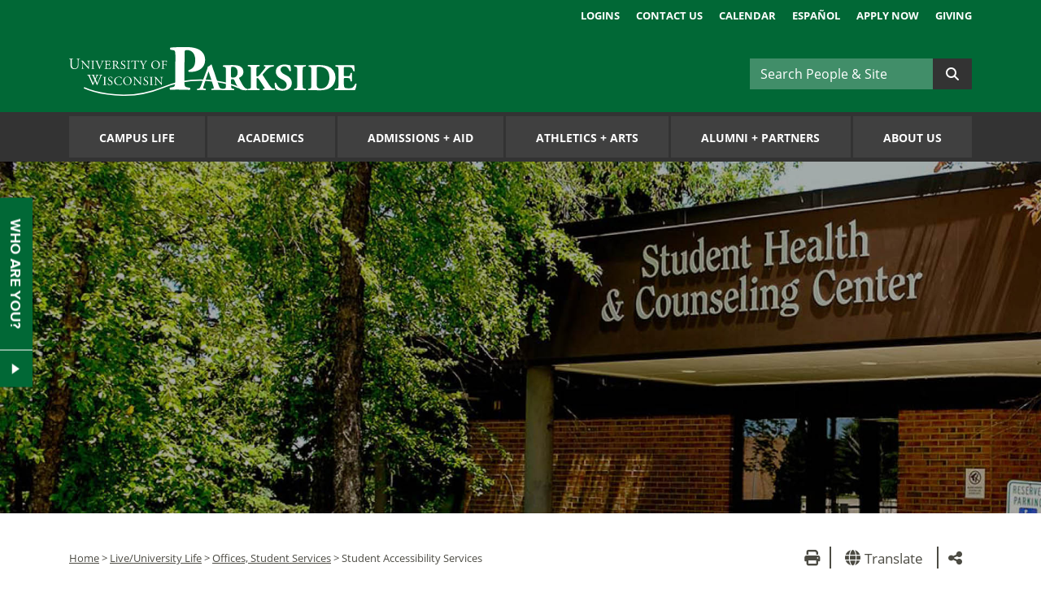

--- FILE ---
content_type: text/html;charset=UTF-8
request_url: https://www.uwp.edu/live/offices/accessibilityservices/
body_size: 19393
content:
<!DOCTYPE html> <html lang="en"> <!-- Content Copyright  -->
<!-- Page generated 2026-01-21 16:54:24 on server 2 by CommonSpot Build 11.0.0.670 (2025-02-20 18:25:07) -->
<!-- JavaScript & DHTML Code Copyright &copy; 1998-2025, PaperThin, Inc. All Rights Reserved. --> <head>
<meta charset="UTF-8">
<meta name="Description" id="Description" content="disability services, disability, services, register, orientation, documentation, eligibility, accommodation" />
<meta name="Generator" id="Generator" content="CommonSpot Build 11.0.0.670" />
<meta http-equiv="X-UA-Compatible" content="IE=edge">
<meta name="viewport" content="width=device-width, initial-scale=1">
<title>Student Accessibility Services (SAS)</title> <style id="cs_antiClickjack">body{display:none !important;position:absolute !important;top:-5000px !important;}</style><script>(function(){var chk=0;try{if(self!==top){var ts=top.document.location.href.split('/');var ws=window.document.location.href.split('/');if(ts.length<3||ws.length<3)chk=1;else if(ts[2]!==ws[2])chk=2;else if(ts[0]!==ws[0])chk=3;}}catch(e){chk=4;}if(chk===0){var stb=document.getElementById("cs_antiClickjack");stb.parentNode.removeChild(stb);}else{top.location = self.location}})();</script> <script>
var jsDlgLoader = '/live/offices/accessibilityservices/loader.cfm';
var jsSiteResourceLoader = '/cs-resources.cfm?r=';
var jsSiteResourceSettings = {canCombine: true, canMinify: true};
</script>
<!-- beg (1) CustomHead -->
<link rel="canonical" href="https://www.uwp.edu/live/offices/accessibilityservices/" />
<meta property="og:title" content="Student&#x20;Accessibility&#x20;Services&#x20;&#x28;SAS&#x29;" />
<meta property="og:image" content="https://www.uwp.edu/systemimages/fb-share-uwp.png" />
<!-- Google Tag Manager -->
<script>(function(w,d,s,l,i){w[l]=w[l]||[];w[l].push({'gtm.start':
new Date().getTime(),event:'gtm.js'});var f=d.getElementsByTagName(s)[0],
j=d.createElement(s),dl=l!='dataLayer'?'&l='+l:'';j.async=true;j.src=
'https://www.googletagmanager.com/gtm.js?id='+i+dl;f.parentNode.insertBefore(j,f);
})(window,document,'script','dataLayer','GTM-MVCSKC9');</script>
<!-- End Google Tag Manager -->
<link rel="stylesheet" href="/style/bootstrap-custom4.min.css?v=20240116"/>
<script src="/js/uwp4.min.js?v=20240116"></script>
<!--[if lt IE 9]>
<script src="/js/html5shiv.min.js"></script>
<![endif]-->
<script src="https://www.google.com/recaptcha/api.js" async defer></script>
<link rel="apple-touch-icon" sizes="57x57" href="/favicons/apple-touch-icon-57x57.png?v=nggOAB7Bxn">
<link rel="apple-touch-icon" sizes="60x60" href="/favicons/apple-touch-icon-60x60.png?v=nggOAB7Bxn">
<link rel="apple-touch-icon" sizes="72x72" href="/favicons/apple-touch-icon-72x72.png?v=nggOAB7Bxn">
<link rel="apple-touch-icon" sizes="76x76" href="/favicons/apple-touch-icon-76x76.png?v=nggOAB7Bxn">
<link rel="apple-touch-icon" sizes="114x114" href="/favicons/apple-touch-icon-114x114.png?v=nggOAB7Bxn">
<link rel="apple-touch-icon" sizes="120x120" href="/favicons/apple-touch-icon-120x120.png?v=nggOAB7Bxn">
<link rel="apple-touch-icon" sizes="144x144" href="/favicons/apple-touch-icon-144x144.png?v=nggOAB7Bxn">
<link rel="apple-touch-icon" sizes="152x152" href="/favicons/apple-touch-icon-152x152.png?v=nggOAB7Bxn">
<link rel="apple-touch-icon" sizes="180x180" href="/favicons/apple-touch-icon-180x180.png?v=nggOAB7Bxn">
<link rel="icon" type="image/png" href="/favicons/favicon-32x32.png?v=nggOAB7Bxn" sizes="32x32">
<link rel="icon" type="image/png" href="/favicons/favicon-194x194.png?v=nggOAB7Bxn" sizes="194x194">
<link rel="icon" type="image/png" href="/favicons/favicon-96x96.png?v=nggOAB7Bxn" sizes="96x96">
<link rel="icon" type="image/png" href="/favicons/android-chrome-192x192.png?v=nggOAB7Bxn" sizes="192x192">
<link rel="icon" type="image/png" href="/favicons/favicon-16x16.png?v=nggOAB7Bxn" sizes="16x16">
<link rel="manifest" href="/favicons/manifest.json?v=3eemxm50BR">
<link rel="mask-icon" href="/favicons/safari-pinned-tab.svg?v=3eemxm50BR" color="#00703c">
<link rel="shortcut icon" href="/favicon.ico?v=3eemxm50BR">
<meta name="msapplication-TileColor" content="#00703C">
<meta name="msapplication-TileImage" content="/favicons/mstile-144x144.png?v=3eemxm50BR">
<meta name="msapplication-config" content="/favicons/browserconfig.xml?v=3eemxm50BR">
<meta name="theme-color" content="#ffffff">
<!-- end (1) CustomHead -->
<!-- beg (2) PrimaryResources -->
<script src="/commonspot/javascript/browser-all.js"></script>
<!-- end (2) PrimaryResources -->
<!-- beg (3) SecondaryResources -->
<link rel="stylesheet" type="text/css" href="/cs-resources.cfm?r=*/js/ckeditor5-44.3.0/ckeditor5/ckeditor5.css">
<!-- end (3) SecondaryResources -->
<!-- beg (4) StyleTags -->
<!-- end (4) StyleTags -->
<!-- beg (5) JavaScript -->
<script>
<!--
var gMenuControlID = 0;
var menus_included = 0;
var jsSiteID = 1;
var jsSubSiteID = 168;
var js_gvPageID = 465272;
var jsPageID = 465272;
var jsPageSetID = 0;
var jsPageType = 0;
var jsSiteSecurityCreateControls = 0;
var jsShowRejectForApprover = 1;
// -->
</script><script>
var jsDlgLoader = '/live/offices/accessibilityservices/loader.cfm';
var jsSiteResourceLoader = '/cs-resources.cfm?r=';
var jsSiteResourceSettings = {canCombine: true, canMinify: true};
</script>
<!-- end (5) JavaScript -->
<!-- beg (6) TertiaryResources -->
<!-- end (6) TertiaryResources -->
<!-- beg (7) authormode_inlinestyles -->
<link rel="stylesheet" type="text/css" href="/cs-resources.cfm?r=*/commonspot/commonspot.css" id="cs_maincss"> <link rel="stylesheet" type="text/css" href="/cs-resources.cfm?r=*/commonspot/cs-control-styles.css" id="cs_main_controlcss">
<!-- end (7) authormode_inlinestyles -->
</head><body class="hasBootstrap"><span role="navigation" aria-label="Top of page" id="__topdoc__"></span>
<a class="skip-link sr-only sr-only-focusable" href="#main">Skip to main content</a>
<header class="uwp-header">
<div class="container d-flex flex-column">
<div class="d-none d-sm-block row">
<div class="col-12">
<div class="top_links">
<ul>
<li><a href="/logins/">Logins</a></li>
<li><a href="/explore/contactus/">Contact Us</a></li>
<li><a href="/events.cfm">Calendar</a></li>
<li><a href="#googtrans(en|es)" onclick="window.location='#googtrans(en|es)';window.location.reload();" class="notranslate">Español</a></li>
<li><a href="https://apply.wisconsin.edu/" target="_blank" rel="noopener">Apply Now</a></li>
<li><a href="/giving/">Giving</a></li>
</ul>
</div>
</div>
</div>
<div class="row align-items-center mb-2 mb-md-0 mt-md-2">
<div class="col-12 col-sm-5">
<div id="logo-new" class="align-self-center"><a href="/" title="University of Wisconsin-Parkside"><span class="sr-only">University of Wisconsin-Parkside</span>
<svg xmlns="http://www.w3.org/2000/svg" preserveAspectRatio="xMinYMid meet" width="438.5" height="60" viewBox="0 0 328.9 55.9"><path d="M175.7 47.8l-1.6-.3c-1.6-.3-2-1.2-3-3.8l-5.8-17-2-6c-.2-.6-.4-.8-1-.8 0 0-1.7 2.1-3.7 2.6 0 1.2-.7 2.8-1.7 5.5l-4 10.6c-1.1 3-1.8 5.2-2.6 6.9a3 3 0 0 1-2.7 2.2l-1.1.1c-.3.3-.4 1.3 0 1.5l4.6-.1 5 .1c.5-.2.4-1.2.1-1.5l-1.3-.2c-1.2-.2-1.5-.5-1.5-.8a5 5 0 0 1 .3-1.5l1.6-5 4.2-12.4s4 11.6 4.1 12.3l1.2 3.7a18.1 18.1 0 0 1 .8 3c0 .2-.2.5-1.2.7l-1.3.2a1 1 0 0 0 0 1.5 124.3 124.3 0 0 1 12.6 0c.4-.2.3-1.3 0-1.5z" fill="#fff"/><path d="M17 46.5s41.8 19.4 89.6 0 87.6 0 87.6 0" fill="none" stroke="#fff" stroke-miterlimit="1" stroke-width="1.5"/><path d="M179.4 27.7c0-4.3-.1-4.8-2-5l-1.1-.2a1 1 0 0 1 0-1.6c3.3-.2 6.7-.3 10.8-.3 3.7 0 6.9.5 8.5 1.5a7.1 7.1 0 0 1 3.8 6.4c0 3.9-2.6 5.5-4.6 6.5-.4.2-.4.5-.2 1 2.9 5.8 4.7 9 6.7 10.8a5.3 5.3 0 0 0 3 1.2.8.8 0 0 1 .1 1.2 10.4 10.4 0 0 1-3.4.3c-4 0-6.5-1.4-8.4-4.5a54 54 0 0 1-3.4-6.7 2.2 2.2 0 0 0-2.3-1.5c-1.5 0-1.6 0-1.6 1V43c0 4 .3 4.3 2.2 4.7l1.2.2a1.4 1.4 0 0 1 0 1.5 162.1 162.1 0 0 0-12.7 0 1.2 1.2 0 0 1 0-1.5l1.2-.2c2-.4 2.2-.7 2.2-4.7zm5.9 5.5c0 1.5.1 1.7 2.7 1.7a4.2 4.2 0 0 0 3.3-1.3 6.3 6.3 0 0 0 1.5-4.6c0-4-2.3-6.5-5.6-6.5-1.8 0-1.8.2-1.9 2.3z" fill="#fff"/><path d="M214.3 32.2c0 1.4.3 1.6.8 1.6 1 0 2.7-1.6 3.4-2.5 2.2-2.8 4.4-5.3 5.8-7.4a2.8 2.8 0 0 0 .5-1c0-.3-.2-.5-.7-.7l-1-.1a1 1 0 0 1 .2-1.5 132.6 132.6 0 0 0 10.6 0c.5.1.5 1.1.2 1.5a14.3 14.3 0 0 0-3.7.8c-1.8.6-3.6 2.3-6.4 5.5l-2 2.3a1.8 1.8 0 0 0-.6 1c0 .2.3.7 1.6 2.6 2.1 3.3 4.7 7.4 7.6 11.3a4.3 4.3 0 0 0 3.2 2l1.4.3c.3.4.3 1.3-.1 1.5l-6.2-.1-6.9.1c-.5-.2-.5-1.2 0-1.5l1-.3c.5 0 .8-.2.8-.4a1.7 1.7 0 0 0-.4-.9l-2.5-3.8-2.3-3.5c-1.5-2.4-2.3-3.5-3.2-3.5-1 0-1 .7-1 3V43c0 4 .2 4.4 2.1 4.7l1.3.2a1.2 1.2 0 0 1 0 1.5 171 171 0 0 0-13 0 1.2 1.2 0 0 1 0-1.5l1.1-.2c2-.3 2.2-.6 2.2-4.7V27c0-4.1-.2-4.4-2.2-4.8l-1.2-.1a1 1 0 0 1 0-1.5h13.1a1.1 1.1 0 0 1 0 1.5l-1.3.1c-2 .4-2.2.7-2.2 4.7z" fill="#fff"/><path d="M244 50a15 15 0 0 1-7.4-1.7c-.9-1-1.4-4-1.4-7a1 1 0 0 1 1.6-.1c.9 2.8 3.8 6.8 7.5 6.8a4.3 4.3 0 0 0 4.7-4.4c0-3.5-3.3-5.6-6-6.9-3-1.5-6.4-4.1-6.5-8.4 0-5 3.8-8.3 10-8.3a17.6 17.6 0 0 1 5 .7 10.3 10.3 0 0 0 1.5.3 21 21 0 0 1 .8 6.2c-.3.5-1.3.6-1.7.2-.8-2.3-2.6-5.4-5.7-5.4-3 0-4.5 1.8-4.5 4 0 2 1.8 3.8 4 5l2.8 1.5c2.7 1.4 6.1 4 6.1 8.7 0 5.3-4.3 8.8-10.9 8.8zM267.2 43c0 4 .3 4.3 2.3 4.7l1.2.2a1.2 1.2 0 0 1 0 1.5 172.3 172.3 0 0 0-13.1 0 1.2 1.2 0 0 1 0-1.5l1.2-.2c2-.4 2.2-.7 2.2-4.7V27c0-4-.2-4.4-2.2-4.7l-1.2-.2a1.2 1.2 0 0 1 0-1.5 174.9 174.9 0 0 0 13.1 0 1.2 1.2 0 0 1 0 1.5l-1.2.2c-2 .3-2.3.6-2.3 4.7zM277.1 27.7c0-4.1 0-5-2-5.2h-.9c-.4-.3-.4-1.5.1-1.6 3.6-.2 7-.3 11.6-.3A30.3 30.3 0 0 1 296 22a13.1 13.1 0 0 1 8.8 12.6c0 5.8-2.8 10.4-7.8 13-2.9 1.4-6.5 2-11 2-2 0-4.1-.3-5.7-.3l-6.7.1a1.2 1.2 0 0 1 0-1.5l1.3-.2c2-.4 2.2-.7 2.2-4.7zm6.2 13.7c0 2.4.1 4 .9 4.9a4.7 4.7 0 0 0 3.6 1.3c7.5 0 10-6.7 10-12.6 0-7.8-4-12.5-12-12.5a3.1 3.1 0 0 0-2.2.6 5.3 5.3 0 0 0-.3 2.5z" fill="#fff"/><path d="M314.4 32c0 1.2 0 1.3 1.2 1.3h3c2.3 0 2.8-.4 3.2-2.4l.2-1.1c.3-.4 1.4-.4 1.7 0a73.7 73.7 0 0 0 0 9.2 1.2 1.2 0 0 1-1.7 0l-.2-1c-.4-2.1-1-2.5-3.2-2.5h-3c-1.1 0-1.2 0-1.2 1.4V42c0 2 .2 3.4.7 4.2.6.7 1.4 1 4.6 1 3.7 0 5.2 0 7.6-5a1 1 0 0 1 1.6.3 24.6 24.6 0 0 1-1.8 7c-2.3-.2-6.5-.2-10-.2h-5.7l-7.4.1a1.2 1.2 0 0 1 0-1.5l2-.3c2-.3 2.2-.6 2.2-4.6V27c0-4-.2-4.3-2.2-4.6l-1-.2a1 1 0 0 1 0-1.5h21.2l.6 6.7c-.2.5-1.2.5-1.6.1a10 10 0 0 0-1.6-3.4c-.9-.8-2.2-1.3-4.3-1.3h-3.5c-1.4 0-1.4 0-1.4 1.7zM121.6 12c0-7.4-.1-8.2-3.2-8.6L116 3a1.7 1.7 0 0 1 .2-2.5c4.8-.4 10.6-.6 17-.6 6.2 0 10.3.8 13.4 2 4.5 1.7 9 5.7 9 12.8-.1 12-12.3 13.8-16.2 13.7H137a1.4 1.4 0 0 1-.2-2c6.2-2 7.4-6.2 7.5-11.7S141.6 3.4 135 3.4c-2.7 0-2.9.8-2.9 3.7l-.2 31.1c0 6.9.4 7.4 3.7 8l2.4.4a1.6 1.6 0 0 1 0 2.5 303.8 303.8 0 0 0-22.4-.2c-.8-.4-.9-2.1 0-2.5l2-.3c3.3-.6 3.7-1.1 3.8-8zM10.1 17.7a12.7 12.7 0 0 0-.3-3.7 1 1 0 0 0-.9-.4h-.4a.3.3 0 0 1 0-.4 37.8 37.8 0 0 0 3.9 0 .3.3 0 0 1 0 .4H12c-.5 0-.8.2-1 .5a14.8 14.8 0 0 0-.2 3.6v2a6.1 6.1 0 0 1-1.2 4.2 4.6 4.6 0 0 1-3.4 1.3 5 5 0 0 1-3.3-1c-.9-.8-1.3-2-1.3-4.2V16c0-1.9 0-2.2-1.1-2.3H.1c-.1 0-.1-.4 0-.4a51.4 51.4 0 0 0 4.4 0s.1.3 0 .4H4c-1 .1-1 .4-1 2.3v3.8c0 2.8.8 4.7 3.5 4.7 2.5 0 3.5-2 3.5-4.7zM22.6 22.5V25a.3.3 0 0 1-.2.2 36 36 0 0 0-1.8-2.1l-3.3-3.7-1.6-1.9a3.5 3.5 0 0 0 0 1v3a11.5 11.5 0 0 0 .2 2.9 1 1 0 0 0 .7.2h.4a.3.3 0 0 1 0 .4 34.6 34.6 0 0 0-3 0 .3.3 0 0 1-.1-.3h.4c.3-.1.5-.2.6-.4a13.4 13.4 0 0 0 .2-2.8v-4a1.3 1.3 0 0 0-.3-1 1.5 1.5 0 0 0-1-.4h-.1a.2.2 0 0 1 0-.4h1.6a4.4 4.4 0 0 0 .6 0 20 20 0 0 0 2.4 3.1l1.3 1.5 2.3 2.5a1.4 1.4 0 0 0 .1-.5v-3a9.8 9.8 0 0 0-.3-2.9L21 16h-.3v-.4a35.3 35.3 0 0 0 3.1 0 .2.2 0 0 1 0 .4h-.1c-.5 0-.8.2-.8.3a11.2 11.2 0 0 0-.2 2.9zM26.5 17.8c0-1.5 0-1.7-.8-1.8h-.4v-.4a40 40 0 0 0 3.6 0v.4h-.4c-.8 0-.8.3-.8 1.8v5c0 1.4 0 1.6.8 1.7h.4v.4a39.6 39.6 0 0 0-3.5 0 .3.3 0 0 1 0-.3h.3c.8-.2.8-.4.8-1.8zM31.4 17.2c-.3-.8-.5-1.1-1.1-1.2H30a.2.2 0 0 1 0-.4 20.4 20.4 0 0 0 3.2 0 .2.2 0 0 1 0 .4H33c-.5 0-.6.2-.6.3a17.4 17.4 0 0 0 .7 2c.6 1.5 1.2 3.1 2 4.7a87.8 87.8 0 0 0 2.6-6.2 1.5 1.5 0 0 0 0-.5c0-.1 0-.2-.5-.3h-.3a.2.2 0 0 1 0-.4 21.5 21.5 0 0 0 2.8 0 .3.3 0 0 1 0 .4h-.3a.9.9 0 0 0-.8.5 33.6 33.6 0 0 0-1.5 3.2l-.8 1.7-1.4 3.7a.3.3 0 0 1-.2 0 .5.5 0 0 1-.2 0 14 14 0 0 0-.6-1.9zM41.8 17.8c0-1.5 0-1.7-.9-1.8h-.2v-.4H45a18.6 18.6 0 0 0 1.9 0 15.6 15.6 0 0 1 .2 1.9.3.3 0 0 1-.4 0c-.2-.6-.3-1.1-1-1.3a6.7 6.7 0 0 0-1.4 0h-1c-.4 0-.4 0-.4.5v2.8c0 .3 0 .3.5.3h.8a5.2 5.2 0 0 0 1.2 0l.3-.5.1-.6a.3.3 0 0 1 .4 0v2.8a.3.3 0 0 1-.4 0l-.1-.6a.6.6 0 0 0-.4-.5 4.6 4.6 0 0 0-1.1 0h-.8c-.4 0-.5 0-.5.3v2c0 .7 0 1.2.3 1.4.1.2.4.3 1.7.3a4 4 0 0 0 1.7-.2 3.5 3.5 0 0 0 1-1.3.3.3 0 0 1 .4 0 12 12 0 0 1-.6 2h-7a.3.3 0 0 1 0-.3h.5c.8-.1.9-.4.9-1.8zM50.5 17.8c0-1.3 0-1.6-.6-1.6h-.5a.2.2 0 0 1 0-.4l3.1-.2a5 5 0 0 1 2.3.5 2 2 0 0 1 1.2 2 2.6 2.6 0 0 1-1.7 2.2c-.1.1 0 .3 0 .4a15 15 0 0 0 2.8 3.7 1.7 1.7 0 0 0 1 .4.1.1 0 0 1 0 .2 2.2 2.2 0 0 1-.6 0c-1.2 0-1.9-.3-2.9-1.7l-1.4-2.1a1 1 0 0 0-1-.5c-.6 0-.6 0-.6.3v1.8c0 1.4 0 1.6.8 1.7h.3a.3.3 0 0 1 0 .4 34.3 34.3 0 0 0-3.4 0 .3.3 0 0 1 0-.3h.3c.8-.2.9-.4.9-1.8zm1.1 2a1.1 1.1 0 0 0 0 .4l1 .1A2.3 2.3 0 0 0 54 20a2 2 0 0 0 .7-1.7 2 2 0 0 0-2.2-2.1c-.9 0-.9 0-.9.4zM61.3 25.1a4.3 4.3 0 0 1-2.1-.5 6.4 6.4 0 0 1-.4-2h.3a2.5 2.5 0 0 0 2.4 2 1.6 1.6 0 0 0 1.8-1.5 2 2 0 0 0-1.2-2l-1.3-.8a3 3 0 0 1-1.5-2.4c0-1.4 1-2.4 2.8-2.4a4.8 4.8 0 0 1 1.3.1 2.7 2.7 0 0 0 .5.1 6.1 6.1 0 0 1 .3 1.7c0 .1-.3.2-.4 0A1.8 1.8 0 0 0 62 16a1.5 1.5 0 0 0-1.6 1.5 2.2 2.2 0 0 0 1.1 1.8l1.2.6a3.1 3.1 0 0 1 1.7 2.7c0 1.6-1.2 2.6-3 2.6zM67.4 17.8c0-1.5 0-1.7-.9-1.8h-.3c-.1 0 0-.3 0-.4a40 40 0 0 0 3.5 0v.4h-.3c-.9 0-.9.3-.9 1.8v5c0 1.4 0 1.6.9 1.7h.3v.4a39.6 39.6 0 0 0-3.5 0 .3.3 0 0 1 0-.3h.3c.8-.2.9-.4.9-1.8zM76 22.8c0 1.4 0 1.6.8 1.7h.4c.1.1.1.4 0 .4h-3.8a.2.2 0 0 1 0-.3h.6c.8-.1.8-.4.8-1.8v-6.2c0-.5 0-.5-.4-.5h-.8a2.8 2.8 0 0 0-1.7.4 2.5 2.5 0 0 0-.6 1 .3.3 0 0 1-.4-.2 14.6 14.6 0 0 0 .6-2 .3.3 0 0 1 .2 0c.1.4.6.4 1.2.4h5.7c.7 0 .8 0 1-.4h.3a8.4 8.4 0 0 0-.2 2.2.3.3 0 0 1-.4 0c0-.4-.1-.9-.3-1a2.8 2.8 0 0 0-1.6-.4h-1c-.4 0-.4 0-.4.5zM85.4 22.8c0 1.4.1 1.7.9 1.7h.5a.3.3 0 0 1 0 .4 54.5 54.5 0 0 0-3.7 0 .3.3 0 0 1 0-.3h.4c.8-.2.8-.4.8-1.8V22a2.8 2.8 0 0 0-.5-1.7l-1.6-3.2c-.5-.9-.7-1-1-1l-.5-.1a.3.3 0 0 1 0-.4 25.2 25.2 0 0 0 3.1 0c.2 0 .2.3 0 .4-.6.1-.7.2-.7.3a7 7 0 0 0 .5 1l1.5 3.1c.5-.7 1-1.5 1.3-2.3a12.7 12.7 0 0 0 1-1.9l-.6-.2h-.3a.2.2 0 0 1 0-.4h2.7a.2.2 0 0 1 0 .4h-.4c-.7.2-1.1 1-1.8 2.3l-1 1.5a3.1 3.1 0 0 0-.6 2.2zM94 20.4a4.8 4.8 0 0 1 5-5 4.6 4.6 0 0 1 4.8 4.8 4.8 4.8 0 0 1-4.9 4.9 4.7 4.7 0 0 1-5-4.7zm8.4.3c0-2.3-1-4.8-3.7-4.8-1.4 0-3.3 1-3.3 4 0 2 1 4.8 3.7 4.8 1.7 0 3.3-1.3 3.3-4zM107.9 19.6c0 .4 0 .4.5.4h.9a5.3 5.3 0 0 0 1.2-.1c.1 0 .2-.1.3-.5l.2-.5a.3.3 0 0 1 .3 0v2.7h-.3l-.2-.5a.6.6 0 0 0-.4-.6 4.7 4.7 0 0 0-1.1 0h-1c-.4 0-.4 0-.4.4v1.9c0 1.4 0 1.7.8 1.7h.5c.1.1 0 .4 0 .4a50.5 50.5 0 0 0-3.6 0 .3.3 0 0 1 0-.3h.3c.8-.2.9-.4.9-1.8v-5c0-1.5 0-1.7-.9-1.8h-.2v-.4h4.2a18.7 18.7 0 0 0 1.9 0v1.9a.2.2 0 0 1-.3 0c-.1-.6-.3-1.1-1-1.3a7 7 0 0 0-1.3 0h-.9c-.4 0-.4 0-.4.5zM20.6 32.1a.3.3 0 0 1 .1-.4 29.6 29.6 0 0 0 3.8 0c.2 0 .2.3 0 .4h-.3c-.4.1-.6.2-.6.4a14.2 14.2 0 0 0 .9 2.3l3 6.6 1.4-2.8a4.4 4.4 0 0 0 .3-.8 1.5 1.5 0 0 0-.2-.4L27.1 33c-.3-.5-.5-.9-1.1-1h-.5a.3.3 0 0 1 0-.4 29 29 0 0 0 4 0v.4H29c-.7.1-.7.3-.4 1l1.4 3.1 1-2.3c.7-1.5.6-1.7 0-1.7h-.5c-.2-.2-.1-.4 0-.5a22.4 22.4 0 0 0 3.4 0s.1.3 0 .4h-.5c-.8.1-1 1-1.5 1.6l-1.3 2.9a1.4 1.4 0 0 0-.2.4 1.3 1.3 0 0 0 .1.4l1.8 4 1.6-3.7 1.4-3.5a10.7 10.7 0 0 0 .6-1.6c0-.3-.3-.4-.6-.4h-.5c-.2-.2-.2-.4 0-.5a30.4 30.4 0 0 0 3.3 0c.1 0 .2.3 0 .4h-.3c-.9.2-1 .7-2 3.1l-1.4 3-2.2 5.4a.4.4 0 0 1-.2.1.6.6 0 0 1-.2 0l-2.2-5a54.4 54.4 0 0 0-2.2 5 .4.4 0 0 1-.2 0 .7.7 0 0 1-.3 0l-1.2-2.9-3.3-7.4c-.4-.7-.6-1.2-1.3-1.2zM40.1 36.3c0-1.4 0-1.7-.8-1.7h-.4v-.4a40 40 0 0 0 3.5 0v.3h-.3c-.8.1-.8.4-.8 1.8v5c0 1.5 0 1.7.8 1.8h.4v.4a39.7 39.7 0 0 0-3.6 0 .3.3 0 0 1 0-.4h.4c.8-.1.8-.3.8-1.8zM46.7 43.6a4.4 4.4 0 0 1-2.2-.5 6.4 6.4 0 0 1-.3-2h.3a2.5 2.5 0 0 0 2.4 2.1 1.6 1.6 0 0 0 1.7-1.6 2 2 0 0 0-1.1-2l-1.3-.8a3 3 0 0 1-1.5-2.4c0-1.3 1-2.4 2.8-2.4a4.8 4.8 0 0 1 1.3.2 2.7 2.7 0 0 0 .5 0 6.1 6.1 0 0 1 .2 1.8h-.3a1.8 1.8 0 0 0-1.9-1.6 1.5 1.5 0 0 0-1.7 1.6 2.2 2.2 0 0 0 1.2 1.7l1.1.7a3.1 3.1 0 0 1 1.8 2.7c0 1.5-1.2 2.5-3 2.5zM53.3 35.2a6 6 0 0 1 3.8-1.2 10.7 10.7 0 0 1 2.4.3 1 1 0 0 0 .4.1l.2 2a.3.3 0 0 1-.3 0c-.3-.9-.9-2-2.9-2-2.1 0-4 1.4-4 4.3s2 4.5 4.2 4.5a3 3 0 0 0 3-2 .3.3 0 0 1 .3 0 5.2 5.2 0 0 1-.7 2 2.8 2.8 0 0 0-.5.1 8.2 8.2 0 0 1-2.2.3 6.1 6.1 0 0 1-3.5-.9 4.5 4.5 0 0 1-2-3.8 4.6 4.6 0 0 1 1.8-3.7zM61.8 39a4.8 4.8 0 0 1 5-5 4.6 4.6 0 0 1 4.8 4.8 4.8 4.8 0 0 1-4.8 4.8 4.7 4.7 0 0 1-5-4.7zm8.4.2c0-2.3-1-4.8-3.6-4.8-1.5 0-3.4 1-3.4 4 0 2.1 1 4.8 3.8 4.8 1.7 0 3.2-1.2 3.2-4zM82.1 41v2.5a.3.3 0 0 1-.2.1 36 36 0 0 0-1.8-2l-3.2-3.7-1.6-2a3.5 3.5 0 0 0-.1 1v3a11.5 11.5 0 0 0 .2 2.9 1 1 0 0 0 .7.3h.4a.3.3 0 0 1 0 .4 34.7 34.7 0 0 0-3 0 .3.3 0 0 1 0-.4h.3c.3 0 .5-.2.6-.3a13.4 13.4 0 0 0 .2-2.9v-4a1.3 1.3 0 0 0-.3-1 1.5 1.5 0 0 0-.9-.3h-.2c-.1-.1-.1-.4 0-.4h1.6a4.4 4.4 0 0 0 .6 0 20 20 0 0 0 2.4 3l1.4 1.6 2.2 2.5a1.4 1.4 0 0 0 .1-.6v-3a9.8 9.8 0 0 0-.2-2.9c-.1 0-.4-.2-1-.2h-.1c-.1-.1-.1-.4 0-.4a35.3 35.3 0 0 0 3 0 .2.2 0 0 1 0 .3h-.1c-.5.1-.7.2-.8.4a11.2 11.2 0 0 0-.2 2.8zM87.4 43.6a4.4 4.4 0 0 1-2.2-.5 6.4 6.4 0 0 1-.3-2h.3a2.5 2.5 0 0 0 2.4 2.1 1.6 1.6 0 0 0 1.7-1.6 2 2 0 0 0-1.1-2l-1.3-.8a3 3 0 0 1-1.5-2.4c0-1.3 1-2.4 2.8-2.4a4.8 4.8 0 0 1 1.3.2 2.7 2.7 0 0 0 .5 0 6.1 6.1 0 0 1 .2 1.8H90a1.8 1.8 0 0 0-2-1.6 1.5 1.5 0 0 0-1.6 1.6 2.2 2.2 0 0 0 1.2 1.7l1.1.7a3.1 3.1 0 0 1 1.8 2.7c0 1.5-1.2 2.5-3 2.5zM93.4 36.3c0-1.4 0-1.7-.8-1.7h-.4v-.4a40 40 0 0 0 3.5 0c.1 0 .2.3 0 .3h-.3c-.8.1-.8.4-.8 1.8v5c0 1.5 0 1.7.8 1.8h.4v.4a39.7 39.7 0 0 0-3.5 0 .3.3 0 0 1 0-.4h.3c.8-.1.8-.3.8-1.8zM106.2 41v2.5a.3.3 0 0 1-.2.1 36 36 0 0 0-1.8-2l-3.2-3.7-1.7-2a3.5 3.5 0 0 0 0 1v3a11.5 11.5 0 0 0 .2 2.9 1 1 0 0 0 .7.3h.4a.3.3 0 0 1 0 .4 34.7 34.7 0 0 0-3 0 .3.3 0 0 1-.1-.4h.4c.3 0 .5-.2.6-.3a13.4 13.4 0 0 0 .2-2.9v-4a1.3 1.3 0 0 0-.3-1 1.5 1.5 0 0 0-.9-.3h-.2c-.1-.1-.1-.4 0-.4h1.6a4.4 4.4 0 0 0 .6 0 20 20 0 0 0 2.4 3l1.3 1.6 2.3 2.5a1.4 1.4 0 0 0 .1-.6v-3a9.8 9.8 0 0 0-.3-2.9s-.3-.2-.8-.2h-.3v-.4a35.3 35.3 0 0 0 3.1 0 .2.2 0 0 1 0 .3h-.1c-.5.1-.8.2-.8.4a11.2 11.2 0 0 0-.2 2.8z" fill="#fff"/></svg>
</a></div>
</div>
<div class="col-12 col-sm-7">
<div class="d-flex align-items-end flex-column">
<div class="d-none d-sm-block">
<form action="/searchresults.cfm" class="form-inline navSearch" method="get">
<label class="sr-only" for="qSearch">Search People &amp; Site</label>
<div class="input-group">
<input type="text" class="form-control searchInputStyle" aria-label="Search" id="qSearch" name="q" placeholder="Search People &amp; Site">
<input type="text" class="d-none" id="qaSearch" name="qa">
<input type="hidden" name="token" value="C9E485118B70ECAE882A3B550279251F003877E8">
<div class="searchInputStyleUnderline"></div>
</div>
<button type="submit" value="Submit" class="btn btn-dark-gray-n pl-3 pr-3"><span class="fas fa-search"></span><span class="sr-only">Submit</span></button>
</form>
</div>
</div>
</div>
</div>
</div>
</header>
<div class="nav_wrapper clearfix">
<div class="container">
<div class="row">
<nav class="col-12">
<nav class="navbar navbar-expand-md" id="global-nav">
<div class="d-block d-sm-none flex-grow-1">
<form action="/searchresults.cfm" class="form-inline navSearch mt-2 mb-2" method="get">
<label class="sr-only" for="qSearchm">Search People &amp; Site</label>
<div class="input-group">
<input type="text" class="form-control searchInputStyle" aria-label="Search" id="qSearchm" name="q" placeholder="Search People &amp; Site">
<button type="submit" value="Submit" class="btn btn-dark-gray-n-lt pl-3 pr-3"><span class="fas fa-search"></span><span class="sr-only">Submit</span></button>
</div>
</form>
</div>
<button class="navbar-toggler ml-auto" type="button" data-toggle="collapse" data-target="#globalNavbarCollapse" aria-controls="globalNavbarCollapse" aria-expanded="false" aria-label="Toggle navigation">
<span class="fas fa-bars"></span><span class="sr-only">Menu</span>
</button>
<div class="collapse navbar-collapse" id="globalNavbarCollapse">
<div class="navbar-quicklinks d-sm-none">
<ul>
<li><a href="/logins/">Logins</a></li>
<li><a href="/explore/contactus/">Contact Us</a></li>
<li><a href="/events.cfm">Calendar</a></li>
<li><a href="#googtrans(en|es)" onclick="window.location='#googtrans(en|es)';window.location.reload();" class="notranslate">Español</a></li>
<li><a href="https://apply.wisconsin.edu/" target="_blank" rel="noopener">Apply Now</a></li>
<li><a href="/giving/">Giving</a></li>
</ul>
</div>
<ul class="navbar-nav w-100">
<li class="dropdown">
<button class="btn btn-global-nav" type="button" id="dropdownMenuLive" data-toggle="dropdown" aria-haspopup="true" aria-expanded="false">
Campus Life
</button>
<div class="dropdown-menu three-col" aria-labelledby="dropdownMenuLive">
<div class="global-dropdown-menu">
<div>
<ul class="mb-3">
<li><a href="/live/do/">Get Involved</a>
<ul>
<li><a href="/live/offices/studentengagementandconnection/"> Student Engagement &amp; Connection</a></li>
<li><a href="/live/do/leadership.cfm">Leadership</a></li>
<li><a href="/learn/beyondtheclassroom/">Learning in Action</a></li>
<li><a href="/live/do/student-employment.cfm">Student Employment</a></li>
<li><a href="/live/studentorganizations/parksidestudentgovernment.cfm">Student Government</a></li>
<li><a href="/live/offices/studentengagementandconnection/student-organizations.cfm">Student Organizations</a></li>
</ul>
</li>
</ul>
<ul>
<li><a href="/live/eat/">Dining</a></li>
<li><a href="/live/studentcenter/diningplans.cfm">Dining Plans</a></li>
</ul>
</div>
<div>
<ul class="mb-3">
<li><a href="/live/hangout/">Hang Out and Play</a>
<ul>
<li><a href="/live/hangout/cinema.cfm">Cinema</a></li>
<li><a href="/live/studentcenter/den.cfm">The Den</a></li>
<li><a href="/live/play/disc-golf.cfm">Disc Golf</a></li>
<li><a href="/live/play/intramurals.cfm">Intramurals</a></li>
<li><a href="/learn/library/">Library</a></li>
<li><a href="/live/sportsandactivitycenter/">Sports &amp; Activity Center</a></li>
<li><a href="/live/studentcenter/">Student Center</a></li>
</ul>
</li>
</ul>
<ul>
<li><a href="http://uwparksideshop.com">Bookstore</a></li>
<li><a href="https://www.ecu.com/locate-branch-atm/uw-parkside/">Educators Credit Union</a></li>
</ul>
</div>
<div>
<ul>
<li class="mb-3"><a href="/live/services/studenthealth/mentalhealthcounseling.cfm">Mental Health &amp; Wellness</a></li>
<li class="mb-3"><a href="/live/offices/">Offices &amp; Services</a></li>
<li class="mb-3"><a href="/live/offices/residencelife/">Housing &amp; Residence Life</a></li>
<li class="mb-3"><a href="/international/">International Students</a></li>
<li class="mb-3"><a href="/currentstudent/">Current Students</a></li>
<li class="mb-3"><a href="/currentstudent/midnightranger.cfm">Midnight Ranger</a></li>
</ul>
</div>
</div>
</div>
</li>
<li class="dropdown">
<button class="btn btn-global-nav" type="button" id="dropdownMenuLearn" data-toggle="dropdown" aria-haspopup="true" aria-expanded="false">
Academics
</button>
<div class="dropdown-menu academics three-col" aria-labelledby="dropdownMenuLearn">
<div class="global-dropdown-menu">
<div>
<ul>
<li><a href="/learn/programs/#__topdoc__">Programs</a>
<ul>
<li><a href="/learn/programs/#Majors">Undergraduate</a></li>
<li><a href="/learn/programs/#Associate">Associate</a></li>
<li><a href="/learn/programs/#Graduate">Graduate</a></li>
</ul>
</li>
<li><a href="/learn/onlinelearning/">Online Programs</a></li>
<li><a href="/learn/onlinelearning/degreecompletion.cfm">Degree Completion</a></li>
<li><a href="/learn/continuingeducation/">Continuing Education</a></li>
<li><a href="/learn/continuingeducation/centerforadultandreturningstudents/">Adult Students</a></li>
<br />
<li><a href="/currentstudent/">Current Students</a></li>
<li><a href="/currentstudent/navigate.cfm">Navigate Parkside App</a></li>
</ul>
</div>
<div>
<ul>
<li><a href="/learn/courseschedule/">Course Schedule</a></li>
<li><a href="/learn/academiccatalog/">Academic Catalog</a></li>
<li><a href="/learn/academicmaps/">Academic Plans</a></li>
<li><a href="/live/offices/registrarsoffice/academic-calendar.cfm">Academic Calendar</a></li>
<br />
<li><a href="/learn/departments/">Departments</a></li>
<li><a href="/learn/instructorprofiles/">Faculty &amp; Teaching Staff</a></li>
<br />
<li><a href="/learn/beyondtheclassroom/">Learning in Action</a>
<ul>
<li><a href="/live/offices/AdvisingCareer/internships.cfm">Internships</a></li>
<li><a href="/learn/beyondtheclassroom/research/">Research</a></li>
<li><a href="https://uwp-sa.terradotta.com/">Study Abroad</a></li>
<li><a href="/learn/departments/cbl/">Community-Based Learning</a></li>
</ul>
</li>
</ul>
</div>
<div>
<ul>
<li><a href="/learn/academicsupport/">The Commons</a>
<ul>
<li><a href="/learn/academicsupport/advising.cfm">Advising</a></li>
<li><a href="/live/offices/AdvisingCareer/careerresources.cfm">Career Services</a></li>
<li><a href="/live/offices/cashiersoffice/">Cashier's</a></li>
<li><a href="/live/offices/financialaid/">Financial Aid</a></li>
<li><a href="/international/">International Students</a></li>
<li><a href="/live/services/lgbtqresourcecenter/">Genders &amp; Sexualities</a></li>
<li><a href="/live/services/veteransservices/">Military and Veteran</a></li>
<li><a href="/live/offices/multiculturalaffairs/">Multicultural Students</a></li>
<li><a href="/live/offices/registrarsoffice/">Registrar's</a></li>
<li><a href="/live/offices/accessibilityservices/">Student Accessibility</a>
<li><a href="/learn/academicsupport/StudentSupportServices/">TRIO</a></li>
<li><a href="/learn/academicsupport/parc/">Tutoring</a></li>
</ul>
</li>
<li><a href="/learn/library/">Library</a></li>
<br />
<li><a href="/currentstudent/yourgraduation/">Graduation</a></li>
</ul>
</div>
</div>
</div>
</li>
<li class="dropdown">
<button class="btn btn-global-nav" type="button" id="dropdownMenuApply" data-toggle="dropdown" aria-haspopup="true" aria-expanded="false">
Admissions <span>+</span> Aid
</button>
<div class="dropdown-menu admissions three-col" aria-labelledby="dropdownMenuApply">
<div class="global-dropdown-menu">
<div>
<ul>
<li><a href="/apply/admissions/">Admissions</a>
<ul>
<li><a href="/apply/admissions/newfreshmen/">First-Year</a></li>
<li><a href="/apply/admissions/transfer/">Transfer</a></li>
<li><a href="/apply/admissions/graduate/">Graduate</a></li>
<li><a href="/learn/continuingeducation/centerforadultandreturningstudents/">Adult Students</a></li>
<li><a href="/international/internationaladmissions.cfm">International</a></li>
<li><a href="/apply/admissions/highschoolstudentprograms.cfm">High School Students</a></li>
<li><a href="/apply/admissions/other/reentry.cfm">Re-entry</a></li>
<li><a href="/apply/admissions/other/">Other</a></li>
</ul>
</li>
</ul>
</div>
<div>
<ul>
<li><a href="/apply/visitus/">Visit Us</a>
<ul>
<li><a href="/apply/visitus/campustours.cfm">Campus Tours &amp; Events</a></li>
<li><a href="/apply/virtualtour/">Virtual Tours</a></li>
</ul>
</li>
<li><a href="/learn/programs/">Find Your Major</a></li>
<li><a href="/apply/payingforschool/">Paying for College</a>
<ul>
<li><a href="/live/offices/financialaid/">Financial Aid</a></li>
<li><a href="/apply/payingforschool/tuitionassistancennores.cfm">Nonresident</a></li>
<li><a href="/apply/payingforschool/scholarships.cfm">Scholarships</a></li>
<li><a href="/apply/admissions/promise-programs.cfm">Tuition Promise</a></li>
</ul>
</li>
</ul>
</div>
<div>
<ul>
<li><a href="/apply/getmoreinfo/">Get More Info</a>
<ul>
<li><a href="/apply/getmoreinfo/ask-questions.cfm">Ask Questions</a></li>
<li><a href="/apply/admissions/prospective-student-inquiry-form.cfm">Request Information</a></li>
<li><a href="/explore/news/social/">Parkside Social</a></li>
</ul>
</li>
<li><a href="/apply/admissions/admissionsstaff.cfm">Meet the Staff</a></li>
<li><a href="/apply/schoolcounselor.cfm">High School Counselors</a></li>
<li><a href="/admittedstudent/newstudentprograms/">New Student Programs</a>
<ul>
<li><a href="/admittedstudent/NewStudentPrograms/Orientation/">Orientation</a></li>
<li><a href="/live/services/placementtesting/">Placement</a></li>
</ul></li>
</ul>
</div>
</div>
</div>
</li>
<li class="dropdown">
<button class="btn btn-global-nav" type="button" id="dropdownMenuEngage" data-toggle="dropdown" aria-haspopup="true" aria-expanded="false">
Athletics <span>+</span> Arts
</button>
<div class="dropdown-menu" aria-labelledby="dropdownMenuEngage">
<div class="global-dropdown-menu">
<div>
<ul>
<li><a href="http://www.parksiderangers.com">Athletics</a></li>
<li><a href="/engage/artgalleries.cfm">Art Galleries</a></li>
<li><a href="/therita/foreignfilmseries.cfm">Film</a></li>
<li><a href="/learn/continuingeducation/minicourses.cfm">Mini Courses</a></li>
<li><a href="/engage/musicperformances.cfm">Music</a></li>
<li><a href="/engage/theatreperformances.cfm">Theatre</a></li>
<br />
<li><a href="/therita/">The Rita</a></li>
<li><a href="https://uwparksidetickets.universitytickets.com/w/">Buy Tickets</a></li>
</ul>
</div>
</div>
</div>
</li>
<li class="dropdown">
<button class="btn btn-global-nav" type="button" id="dropdownMenuConnect" data-toggle="dropdown" aria-haspopup="true" aria-expanded="false">
Alumni <span>+</span> Partners
</button>
<div class="dropdown-menu two-col dropdown-menu-right" aria-labelledby="dropdownMenuConnect">
<div class="global-dropdown-menu">
<div>
<ul>
<li><a href="/alumni/">Alumni</a></li>
<li><a href="/connect/parksideworks.cfm">Parkside Works</a></li>
<li><a href="/connect/businessandcommunity/">Economic and Talent Development</a></li>
<li><a href="/connect/communityengagement/">Community Engagement</a></li>
</ul>
<ul>
<li><a href="/live/offices/AdvisingCareer/employer.cfm">Employer Resources</a></li>
<br />
<li><a href="/live/offices/registrarsoffice/transcript.cfm">Transcripts</a></li>
</ul>
</div>
<div>
<ul>
<li><a href="/connect/friends/">Friends</a>
<ul>
<li><a href="/connect/friends/all.cfm">Adventures in Lifelong Learning (ALL)</a></li>
<li><a href="/giving/">UWP Foundation</a></li>
</ul>
</li>
<li><a href="/international/international-agreements.cfm">International Partnerships</a></li>
</ul>
</div>
</div>
</div>
</li>
<li class="dropdown">
<button class="btn btn-global-nav" type="button" id="dropdownMenuExplore" data-toggle="dropdown" aria-haspopup="true" aria-expanded="false">
About Us
</button>
<div class="dropdown-menu two-col dropdown-menu-right" aria-labelledby="dropdownMenuExplore">
<div class="global-dropdown-menu">
<div>
<ul>
<li><a href="/explore/media/">News</a></li>
<li><a href="/explore/news/social/">Parkside Social</a></li>
<li><a href="/explore/aboutuwp/">About UWP</a>
<ul class="col_1_sub">
<li><a href="/explore/aboutuwp/mission_vision.cfm">Mission &amp; Vision</a></li>
<li><a href="/explore/offices/chancellor/strategicframework.cfm">Strategic Framework</a></li>
<li><a href="/explore/aboutuwp/history_accreditation.cfm">History &amp; Accreditation</a></li>
<li><a href="/explore/aboutuwp/student_faculty_profile.cfm">Student &amp; Faculty Profile</a></li>
<li><a href="/explore/offices/institutional-research/fact-book/student-outcomes.cfm">Student Outcomes Data</a></li>
<li><a href="/explore/aboutuwp/consumerinformation.cfm">Consumer Information</a></li>
<li><a href="/explore/aboutuwp/a-diverse-learning-environment.cfm">Diverse Learning Environment</a></li>
<li><a href="/explore/aboutuwp/hsi/hsi.cfm">Hispanic Serving Institution</a></li>
<li><a href="/explore/offices/academicaffairs/charterschools.cfm">Charter Schools</a></li>
<li><a href="/explore/offices/chancellor/">Chancellor's Office</a></li>
<li><a href="/explore/offices/governance/">Governance</a></li>
</ul>
</li>
</ul>
</div>
<div>
<ul>
<li><a href="/explore/directionsvisit/Visiting-Campus.cfm">Visiting Campus</a>
<ul class="col_1_sub">
<li><a href="/explore/directionsvisit/campus-map.cfm">Campus Map</a></li>
<li><a href="/explore/directionsvisit/mapsdirections.cfm">Directions to Campus</a></li>
<li><a href="/explore/directionsvisit/visitorparking.cfm">Visitor Parking</a></li>
<li><a href="/apply/virtualtour/">Virtual Campus Tours</a></li>
<li><a href="/apply/visitus/campustours.cfm">Schedule a Campus Visit</a></li>
</ul>
</li>
<li><a href="/explore/offices/">Administrative Offices</a></li>
<li><a href="https://wisconsin.wd1.myworkdayjobs.com/UW_Comprehensives">Careers</a></li>
<li><a href="/explore/cateringse/">Catering &amp; Special Events</a></li>
<li><a href="/giving/">Donors</a></li>
<li><a href="/media/">Media</a></li>
<li><a href="/explore/contactus/">Contact Us</a></li>
</ul>
</div>
</div>
</div>
</li>
</ul>
</div>
</nav>
</nav>
</div>
</div>
</div>
<div class="hero">
<figure>
<img src="/live/services/studenthealth/images/SHCC-haeder-3.jpg">
</div>
</figure>
</div>
<div>
<div class="container breadcrumbs">
<div class="row">
<div class="col-8 col-sm-9">
<div id="breadcrumbs"><a href="/">Home</a> > <a href='/live/'>Live/University Life</a> > <a href='/live/offices/'>Offices, Student Services</a> > Student Accessibility Services</div>
</div>
<div class="col-4 col-sm-3 text-right">
<div id="share_print">
<span class="d-none d-lg-inline">
<a href="javascript:window.print();" class="divider"><span class="fas fa-print" title="Print"></span><span class="sr-only">Print</span></a>
</span>
<div class="dropdown d-inline">
<a href="#" role="button" id="translateDropdownMenuButton" class="divider" data-toggle="dropdown" aria-haspopup="true" aria-expanded="false">
<span class="fas fa-globe" title="Translate"></span>
<span class="d-none d-lg-inline"><small>Translate</small></span>
</a>
<div class="dropdown-menu keep-open dropdown-menu-right" id="translateDropdownMenu" aria-labelledby="translateDropdownMenuButton">
<div class="p-4">
<div id="google_translate_element"></div>
<script type="text/javascript">
function googleTranslateElementInit() {
new google.translate.TranslateElement({pageLanguage: 'en'}, 'google_translate_element');
}
</script>
<script type="text/javascript" defer src="//translate.google.com/translate_a/element.js?cb=googleTranslateElementInit"></script>
</div>
</div>
</div>
<div class="dropdown d-inline">
<a href="#" role="button" id="shareDropdownMenuButton" data-toggle="dropdown" aria-haspopup="true" aria-expanded="false">
<span class="fas fa-share-alt" title="Share"></span>
<span class="sr-only">Share</span></a>
<div class="dropdown-menu dropdown-menu-right" id="shareDropdownMenu" aria-labelledby="shareDropdownMenuButton">
<a class="dropdown-item facebook" onclick="window.open(this.href,'_blank', 'toolbar=no, location=no, status=no, menubar=no, scrollbars=yes, resizable=yes, width=550, height=600'); return false;" href="https://www.facebook.com/sharer.php?u=https://www.uwp.edu%2Flive%2Foffices%2Faccessibilityservices%2F"><span class="fab fa-facebook-f"></span><span class="sr-only">Facebook</span> Share</a>
<a class="dropdown-item twitter" onclick="window.open(this.href,'_blank', 'toolbar=no, location=no, status=no, menubar=no, scrollbars=yes, resizable=yes, width=550, height=600'); return false;" href="https://twitter.com/intent/tweet?url=https://www.uwp.edu%2Flive%2Foffices%2Faccessibilityservices%2Findex.cfm&text=Student+Accessibility+Services+%28SAS%29"><span class="fab fa-x-twitter"></span><span class="sr-only">X</span> X</a>
<a class="dropdown-item email" href="mailto:?subject=Student%20Accessibility%20Services%20%28SAS%29&body=https://www.uwp.edu%2Flive%2Foffices%2Faccessibilityservices%2F"><span class="fas fa-envelope"></span> Email</a>
</div>
</div>
</div>
</div>
</div>
</div>
</div>
<main data-swiftype-name="body" data-swiftype-type="text" id="main">
<div class="container pb-0">
<div class="row">
<div class="col-md-8">
<h1>Student Accessibility Services (SAS)</h1>
</div>
<div class="col-md-4 pt-3 pt-md-0">
<div id="cs_control_340579" class="cs_control CS_Element_Tree">
<div class="dropdown">
<button class="btn btn-lg btn-dark-gray-n dropdown-toggle text-wrap py-3 w-100" data-flip="false" type="button" id="dropdown340579" data-toggle="dropdown" aria-haspopup="true" aria-expanded="false">
Accessibility Services Menu
</button>
<div class="dropdown-menu" aria-labelledby="dropdown340579">
<ul>
<li>
<a class="dropdown-item" href="/live/offices/accessibilityservices/">Student Accessibility Services (SAS)</a>
<ul>
</ul>
</li>
<li>
<span class="dropdown-item-text font-weight-bold">ACCOMMODATIONS</span>
<ul>
<li>
<a class="dropdown-item x2" href="/live/offices/accessibilityservices/academicandclassroomaccommodations.cfm">Academic & Classroom Accommodations</a>
<ul>
</ul>
</li>
<li>
<a class="dropdown-item x2" href="/live/offices/accessibilityservices/emotionalassistanceanimal.cfm">Emotional Assistance Animal (ESA)</a>
<ul>
</ul>
</li>
<li>
<a class="dropdown-item x2" href="/live/offices/accessibilityservices/housinganddiningaccommodations.cfm">Housing & Dining</a>
<ul>
</ul>
</li>
<li>
<a class="dropdown-item x2" href="/live/offices/accessibilityservices/dis-temp.cfm">Temporary Accommodations</a>
<ul>
</ul>
</li>
<li>
<a class="dropdown-item x2" href="/live/offices/accessibilityservices/parkingandwinterweather.cfm">Parking & Winter Weather</a>
<ul>
</ul>
</li>
</ul>
</li>
<li>
<span class="dropdown-item-text font-weight-bold">PROSPECTIVE STUDENTS</span>
<ul>
<li>
<a class="dropdown-item x2" href="/live/offices/accessibilityservices/faqsforprospectivestudents.cfm">Prospective Student FAQ</a>
<ul>
</ul>
</li>
</ul>
</li>
<li>
<span class="dropdown-item-text font-weight-bold">STUDENTS</span>
<ul>
<li>
<a class="dropdown-item x2" href="/live/offices/accessibilityservices/guidelinesformsanddocumentation.cfm">Forms, Documentation & Guidelines</a>
<ul>
</ul>
</li>
<li>
<a class="dropdown-item x2" href="/live/offices/accessibilityservices/faqsforstudents.cfm">FAQ for students</a>
<ul>
</ul>
</li>
<li>
<a class="dropdown-item x2" href="/live/offices/accessibilityservices/schedulingexams.cfm">Exam Scheduling</a>
<ul>
</ul>
</li>
<li>
<a class="dropdown-item x2" href="/live/offices/accessibilityservices/semesterandsupplementalrequest.cfm">Semester & Supplemental Request</a>
<ul>
</ul>
</li>
<li>
<a class="dropdown-item x2" href="/live/offices/accessibilityservices/policiesandgrievances.cfm">Policies and Grievances</a>
<ul>
</ul>
</li>
</ul>
</li>
<li>
<span class="dropdown-item-text font-weight-bold">FACULTY & STAFF</span>
<ul>
<li>
<a class="dropdown-item x2" href="/live/offices/accessibilityservices/accessibilityresourceguideforinstructors.cfm">Accommodation Resource Guide for Instructors</a>
<ul>
<li>
<a class="dropdown-item x3" href="/live/offices/accessibilityservices/accessibilityresourceguideforinstructors.cfm#Understanding_Accommodations">Understanding Accommodations</a>
</li>
<li>
<a class="dropdown-item x3" href="/live/offices/accessibilityservices/accessibilityresourceguideforinstructors.cfm#Understanding_Students_With_Disabilities">Understanding Students with Disabilities</a>
</li>
</ul>
</li>
<li>
<a class="dropdown-item x2" href="/live/offices/accessibilityservices/faqsforfacultyandstaff.cfm">FAQ for Faculty and Instructional Staff</a>
<ul>
</ul>
</li>
<li>
<a class="dropdown-item x2" href="/live/offices/accessibilityservices/upload/syllabusstatements_studentswithdisabilities2024-1.docx">Syllabus Statement</a>
<ul>
</ul>
</li>
</ul>
</li>
</ul>
</div>
</div>
</div>
</div>
</div>
</div>
<div id="cs_control_1498" class="cs_control CS_Element_Schedule"> <div  title="" id="CS_Element_additionalbodycontent"> <div id="gridRow_1_1_1498" class="cs_GridRow"> <div id="gridCol_1_1_1_1_1498" class="cs_GridColumn"> <div id="cs_control_465551" class="cs_control bg-cool-gray"> <div  title="" id="CS_Element_465272_465551"> <div id="gridRow_1_264359_465551" class="cs_GridRow container"><div id="gridRow_inner_1_264359_465551" class="row"> <div id="gridCol_1_1_264359_264360_465551" class="cs_GridColumn col-12"> <div id="cs_control_553295" class="cs_control pt-25 pb-25 pr-25 pl-25 bg-white">  <div class="ck-content CS_Textblock_Text"><h3 style="text-align:center;">Now located in the Student Health &amp; Counseling Building!</h3></div> </div>  </div> </div></div> </div> </div> <div id="cs_control_361391" class="cs_control bg-dark-green"> <div  title="" id="CS_Element_465272_361391"> <div id="gridRow_1_266809_361391" class="cs_GridRow container"><div id="gridRow_inner_1_266809_361391" class="row"> <div id="gridCol_1_1_266809_266810_361391" class="cs_GridColumn col-12 col-md-4"> <div id="cs_control_465279" class="cs_control CS_Element_Textblock">  <div class="ck-content CS_Textblock_Text"><h2>OUR MISSION</h2></div> </div>  </div> <div id="gridCol_1_2_266809_266811_361391" class="cs_GridColumn col-12 col-md-8"> <div id="cs_control_505702" class="cs_control pt-25 pb-25 pr-25 pl-25 bg-white">  <div class="ck-content CS_Textblock_Text"><p>Parkside is committed to high-quality educational programs, creative and scholarly activities, and services responsive to a diverse student population.</p>
<p>To fulfill this mission, Student Accessibility Services recognizes that all persons, regardless of ability, are an integral part of our community.</p>
<p>Further, it is our goal to effectively collaborate with students, instructors, staff and community members to create usable, equitable, inclusive, and sustainable learning environments.</p></div> </div>  </div> </div></div> </div> </div> <div id="cs_control_471564" class="cs_control CS_Element_Schedule"> <div  title="" id="CS_Element_465272_471564"> <div id="gridRow_1_294732_471564" class="cs_GridRow container"><div id="gridRow_inner_1_294732_471564" class="row"> <div id="gridCol_1_1_294732_294733_471564" class="cs_GridColumn col-12 mb-3 col-sm-6 col-lg-3 mb-lg-0">  <div id="cs_control_475163" class="cs_control CS_Element_Image"> <img alt="Accommodate_Logo"  class="CS_Image_IMG" src="/images/Accommodate_Logo.png" title="Accommodate_Logo" /> </div>  </div> <div id="gridCol_1_2_294732_294734_471564" class="cs_GridColumn col-12 mb-3 col-sm-6 col-lg-3 mb-lg-0"> </div> <div id="gridCol_1_3_294732_294735_471564" class="cs_GridColumn col-12 col-lg-6"> </div> </div></div> <div id="gridRow_2_264359_471564" class="cs_GridRow container"><div id="gridRow_inner_2_264359_471564" class="row"> <div id="gridCol_2_1_264359_264360_471564" class="cs_GridColumn col-12"> <div id="cs_control_475165" class="cs_control CS_Element_Textblock">  <div class="ck-content CS_Textblock_Text"><p>Apply for Accommodations or use your UW-Parkside credentials to log in to your Accommodate account.</p></div> </div>  </div> </div></div> <div id="gridRow_3_264361_471564" class="cs_GridRow container"><div id="gridRow_inner_3_264361_471564" class="row"> <div id="gridCol_3_1_264361_264362_471564" class="cs_GridColumn col-12 pb-3 col-lg-6 pb-lg-0">  <div id="cs_control_475166" class="cs_control CS_Element_Custom">
<a href="https://uwp-accommodate.symplicity.com/public_accommodation/" class="sarrowlink dg" ><span>Apply for Accommodations</span></a>
</div>  </div> <div id="gridCol_3_2_264361_264363_471564" class="cs_GridColumn col-12 col-lg-6">  <div id="cs_control_475168" class="cs_control CS_Element_Custom">
<a href="https://uwp-accommodate.symplicity.com/students/" class="sarrowlink mgray" ><span>Student Log In</span></a>
</div>  </div> </div></div> </div> </div> <div id="cs_control_350768" class="cs_control bg-dark-green large-text"> <div  title="" id="CS_Element_465272_350768"> <div id="gridRow_1_264359_350768" class="cs_GridRow container"><div id="gridRow_inner_1_264359_350768" class="row"> <div id="gridCol_1_1_264359_264360_350768" class="cs_GridColumn col-12"> <div id="cs_control_465759" class="cs_control CS_Element_Textblock">  <div class="ck-content CS_Textblock_Text"><h2>STAFF</h2></div> </div>  </div> </div></div> <div id="gridRow_2_264364_350768" class="cs_GridRow container"><div id="gridRow_inner_2_264364_350768" class="row child-flex"> <div id="gridCol_2_1_264364_264365_350768" class="cs_GridColumn col-12 col-md-4"> <div id="cs_control_350846" class="cs_control pt-25 pb-25 pr-25 pl-25 bg-white">  <div class="ck-content CS_Textblock_Text"><p style="text-align: center;"><strong>Renee' Sartin Kirby, Ph.D.</strong><br />
Director<br />
Student Health &amp; Counseling<br />
Student Accessibility Services<br />
<a href="mailto:kirby@uwp.edu">kirby@uwp.edu</a></p></div> </div>  </div> <div id="gridCol_2_2_264364_264366_350768" class="cs_GridColumn col-12 col-md-4"> <div id="cs_control_465760" class="cs_control pt-25 pb-25 pr-25 pl-25 bg-white">  <div class="ck-content CS_Textblock_Text"><p style="text-align: center;"><strong>Ashley Charney MS, LPC</strong><br />
Accessibility Services Specialist/Counselor</p>
<p style="text-align: center;"> </p></div> </div>  </div> <div id="gridCol_2_3_264364_264367_350768" class="cs_GridColumn col-12 col-md-4"> <div id="cs_control_465761" class="cs_control pt-25 pb-25 pr-25 pl-25 bg-white">  <div class="ck-content CS_Textblock_Text"><p style="text-align: center;"><strong>Teri Reisenauer</strong><br />
Program Assistant<br />
Exam Coordinator<br />
<a href="mailto:sas@uwp.edu">sas@uwp.edu</a></p>
<p style="text-align: center;"> </p></div> </div>  </div> </div></div> </div> </div> <div id="cs_control_350770" class="cs_control bg-cool-gray"> <div  title="" id="CS_Element_465272_350770"> <div id="gridRow_1_264359_350770" class="cs_GridRow container"><div id="gridRow_inner_1_264359_350770" class="row"> <div id="gridCol_1_1_264359_264360_350770" class="cs_GridColumn col-12"> <div id="cs_control_470555" class="cs_control CS_Element_Textblock">  <div class="ck-content CS_Textblock_Text"><h2>Student Accessibility Services</h2></div> </div>  </div> </div></div> <div id="gridRow_2_264364_350770" class="cs_GridRow container"><div id="gridRow_inner_2_264364_350770" class="row"> <div id="gridCol_2_1_264364_264365_350770" class="cs_GridColumn col-12 col-md-4"> <div id="cs_control_470556" class="cs_control CS_Element_Textblock">  <div class="ck-content CS_Textblock_Text"><p><strong>Student Health &amp; Counseling Center</strong></p><p><strong>East of Tallent Hall</strong></p><p> </p></div> </div>  </div> <div id="gridCol_2_2_264364_264366_350770" class="cs_GridColumn col-12 col-md-4"> <div id="cs_control_470552" class="cs_control CS_Element_Textblock">  <div class="ck-content CS_Textblock_Text"><h3>Hours</h3>
<p>Monday-Friday<br />
8:00 AM-4:30 PM</p>
<p> </p></div> </div>  </div> <div id="gridCol_2_3_264364_264367_350770" class="cs_GridColumn col-12 col-md-4"> <div id="cs_control_470553" class="cs_control CS_Element_Textblock">  <div class="ck-content CS_Textblock_Text"><p><img class="imagepad4" src="/images/Phone-32x32.jpg" alt="Phone 32x32" title="Phone 32x32"> 262-595-2366<br><img class="imagepad4" src="/images/Fax-32x32_1.jpg" alt="1Fax 32x32" title="1Fax 32x32"> 262-595-2138<br><img class="imagepad4" src="/images/Email-32x32.jpg" alt="Email 32x32" title="Email 32x32"> <a style="font-family:inherit;" href="mailto:sas@uwp.edu" onmouseover="" onmouseout="" id="">sas@uwp.edu</a></p></div> </div>  </div> </div></div> <div id="gridRow_3_264359_350770" class="cs_GridRow container"><div id="gridRow_inner_3_264359_350770" class="row"> <div id="gridCol_3_1_264359_264360_350770" class="cs_GridColumn col-12"> <div id="cs_control_470554" class="cs_control CS_Element_Textblock">  <div class="ck-content CS_Textblock_Text"><p>* Please note that email, phone and fax lines are not monitored on the weekends.*</p></div> </div> <div id="cs_control_473839" class="cs_control"> </div>  </div> </div></div> </div> </div>  </div> </div> </div> </div>
<div class="whoareyou-sidenav d-none d-md-block" id="whoareyou">
<div class="whoareyou-contain">
<a class="handle" href="javascript:void(0);"><div><div class="whoareyou-caret"><svg version="1.1" id="Layer_1" xmlns="http://www.w3.org/2000/svg" xmlns:xlink="http://www.w3.org/1999/xlink" x="0px" y="0px"
width="14.725px" height="14.725px" viewBox="0 0 14.725 14.725" enable-background="new 0 0 14.725 14.725" xml:space="preserve"><polygon fill="#FFFFFF" points="1.858,7.496 1.858,1.201 6.691,4.348 11.524,7.496 6.691,10.644 1.858,13.791 "/></svg></div><span>Who Are You?</span></div></a>
<div class="whoareyou-content" aria-hidden="true">
<h3>Tell Us</h3>
<ul>
<li><a href="/apply/admissions/">Future Student</a></li>
<li><a href="/applicant/">Applicants</a></li>
<li><a href="/admittedstudent/">Admitted Student</a></li>
<li><a href="/currentstudent/">Current Student</a></li>
<li><a href="/international/">International Student</a></li>
<li><a href="/learn/continuingeducation/CenterforAdultandReturningStudents/">Adult Learner</a></li>
<li><a href="/facultyandstaff/">Faculty &amp; Staff</a></li>
<li><a href="/alumni/">Alumni</a></li>
<li><a href="/giving/">Donor</a></li>
<li><a href="/media/">Media</a></li>
</ul>
</div>
</div>
</div>
</main>
<footer class="site-footer">
<div class="bg-dark-gray-n clearfix">
<div class="container">
<div class="row clearfix beAtParksideFooter"><div class="col-12"><div class="baAtParksideWrapper">
<img src="/systemimages/be-at-parkside.svg" alt="Be at Parkside." class="beAtParkside">
</div><div class="beNav"><ul><li><a href="/apply/instructions.cfm" class="lg">Apply Now</a></li><li><a href="/apply/visitus/campustours.cfm" class="lg">Visit Campus</a></li><li><a href="/apply/getmoreinfo/request-information.cfm" class="lg">Request Info</a></li><li><a href="/apply/virtualtour/" class="lg">Virtual Tour</a></li></ul></div></div></div>
</div>
</div>
<section class="bg-dark-green">
<div class="footer-links">
<div class="container">
<div class="row">
<div class="col-xl-4 order-xl-2 pt-4">
<div class="row">
<div class="col-12 col-md-7 col-xl-12">
<div class="d-flex flex-nowrap">
<div><a href="https://www.facebook.com/universityofwisconsinparkside" title="Facebook"  target="_blank" rel="noopener" class="fa-social-icon-stack">
<span class="fa-stack fa-2x">
<i class="fa-solid fa-square fa-stack-2x"></i>
<i class="fa-brands fa-facebook-f fa-stack-1x fa-inverse"></i></span>
<span class="sr-only">Facebook</span></a></div>
<div><a href="https://www.instagram.com/uwparkside/" title="Instagram"  target="_blank" rel="noopener" class="fa-social-icon-stack">
<span class="fa-stack fa-2x">
<i class="fa-solid fa-square fa-stack-2x"></i>
<i class="fa-brands fa-instagram fa-stack-1x fa-inverse"></i></span>
<span class="sr-only">Instagram</span></a></div>
<div><a href="https://twitter.com/uwparkside" title="X" target="_blank" rel="noopener" class="fa-social-icon-stack">
<span class="fa-stack fa-2x">
<i class="fa-solid fa-square fa-stack-2x"></i>
<i class="fa-brands fa-x-twitter fa-stack-1x fa-inverse"></i></span>
<span class="sr-only">X</span></a></div>
<div><a href="https://www.linkedin.com/company/university-of-wisconsin-parkside" target="_blank" rel="noopener" title="LinkedIn" class="fa-social-icon-stack">
<span class="fa-stack fa-2x">
<i class="fa-solid fa-square fa-stack-2x"></i>
<i class="fa-brands fa-linkedin-in fa-stack-1x fa-inverse"></i></span>
<span class="sr-only">LinkedIn</span></a></div>
<div><a href="https://www.tiktok.com/@uw_parkside" title="TikTok" target="_blank" rel="noopener"  class="fa-social-icon-stack">
<span class="fa-stack fa-2x">
<i class="fa-solid fa-square fa-stack-2x"></i>
<i class="fa-brands fa-tiktok fa-stack-1x fa-inverse"></i></span>
<span class="sr-only">TikTok</span></a></div>
<div><a href="mailto:admissions@uwp.edu" title="Email Admissions" class="fa-social-icon-stack">
<span class="fa-stack fa-2x">
<i class="fa-solid fa-square fa-stack-2x"></i>
<i class="fa-solid fa-envelope fa-stack-1x fa-inverse"></i></span>
<span class="sr-only">Email</span></a></div>
</div>
</div>
<div class="col-12 col-md-7 col-xl-12 pb-2 pl-4 pl-xl-0 text-xl-center">
<a href="https://www.wisconsin.edu/">
<img src="/systemimages/UW-logo-web-white.png" alt="Universities of Wisconsin" class="mt-2" style="max-width: 250px;"></a>
</div>
</div>
</div>
<div class="col-xl-8 order-xl-1">
<div class="row">
<div class="col-md-3 col-sm-6 col-6">
<ul class="list-unstyled">
<li><a href="/live/">University Life</a></li>
<li><a href="/learn/">Academics</a></li>
<li><a href="/apply/admissions/">Admissions</a></li>
<li><a href="/engage/">Athletics, Art, Culture</a></li>
<li><a href="/connect/">Alumni &amp; Partners</a></li>
<li><a href="/explore/aboutuwp/">UWP Information</a></li>
<li><a href="/explore/aboutuwp/history_accreditation.cfm">HLC Accreditation</a></li>
</ul>
</div>
<div class="col-md-3 col-sm-6 col-6">
<ul class="list-unstyled">
<li><a href="/live/offices/universitypolice/">University Police</a></li>
<li><a href="/live/offices/universitypolice/securityreport.cfm">Campus Safety</a></li>
<li><a href="/giving/">Giving</a></li>
<li><a href="/explore/contactus/">Contact Us</a></li>
<li><a href="/events.cfm">Calendar</a></li>
<li><a href="/apply/">Apply</a></li>
<li><a href="/site_map.cfm">Site Map</a></li>
</ul>
</div>
<div class="col-md-3 col-sm-6 col-6">
<ul class="list-unstyled">
<li><a href="/apply/admissions/">Future Students</a></li>
<li><a href="/applicant/">Applicants</a></li>
<li><a href="/admittedstudent/">Admitted Students</a></li>
<li><a href="/currentstudent/">Current Students</a></li>
<li><a href="/facultyandstaff/">Faculty &amp; Staff</a></li>
<li><a href="/logins/">Student, Faculty &amp; Staff Logins</a></li>
</ul>
</div>
<div class="col-md-3 col-sm-6 col-6">
<ul class="list-unstyled">
<li><a href="/alumni/">Alumni</a></li>
<li><a href="/giving/">Donors</a></li>
<li><a href="/media/">Media</a></li>
<li><a href="/communitymember/">Community Members</a></li>
<li><a href="/learn/continuingeducation/CenterforAdultandReturningStudents/">Adult Learner</a></li>
</ul>
</div>
</div>
</div>
</div>
</div>
</section>
<div class="container-fluid footer-copyright">
<div class="row">
<div class="col-xs-12 col-sm-6" id="foot-left">
©UW-PARKSIDE AND THE BOARD OF REGENTS OF THE UNIVERSITY OF WISCONSIN SYSTEM
</div>
<div class="col-xs-12 col-sm-6" id="foot-right">
<a href="/privacy/">Privacy Statement</a> | 900 WOOD ROAD • P.O. BOX 2000 • KENOSHA, WI 53141-2000 <span class="text-nowrap">P 262-595-2345</span>
</div>
</div>
</div>
</footer>
<a href="#" class="scrollToTopButton" id="scrollToTopButton"><span class="fas fa-2x fa-angle-up"></span><span class="sr-only">Scroll to top</span></a>
<!-- beg (1) PrimaryResources -->
<script src="/commonspot/javascript/lightbox/overrides.js"></script><script src="/commonspot/javascript/lightbox/window_ref.js"></script><script src="/commonspot/pagemode/always-include-common.js"></script>
<!-- end (1) PrimaryResources -->
<!-- beg (2) SecondaryResources -->
<!-- end (2) SecondaryResources -->
<!-- beg (3) CustomFoot -->
<!-- end (3) CustomFoot -->
<!-- beg (4) TertiaryResources -->
<!-- end (4) TertiaryResources --><script>
<!--
var jsPageContributeMode = 'read';
var jsPageSessionContributeMode = 'read';

var jsPageAuthorMode = 0;
var jsPageEditMode = 0;


if(!commonspot)
var commonspot = {};
commonspot.csPage = {};


commonspot.csPage.url = '/live/offices/accessibilityservices/index.cfm';


commonspot.csPage.id = 465272;

commonspot.csPage.siteRoot = '/';
commonspot.csPage.subsiteRoot = '/live/offices/accessibilityservices/';


// -->
</script>

<script>
<!--
	if (typeof parent.commonspot == 'undefined' || typeof parent.commonspot.lview == 'undefined' || typeof parent.commonspot.lightbox == 'undefined')
		loadNonDashboardFiles();
	else if (parent.commonspot && typeof newWindow == 'undefined')
	{
		var arrFiles = [
					{fileName: '/commonspot/javascript/lightbox/overrides.js', fileType: 'script', fileID: 'cs_overrides'},
					{fileName: '/commonspot/javascript/lightbox/window_ref.js', fileType: 'script', fileID: 'cs_windowref'}
					];
		
		loadDashboardFiles(arrFiles);
	}
//-->
</script>
</body></html>